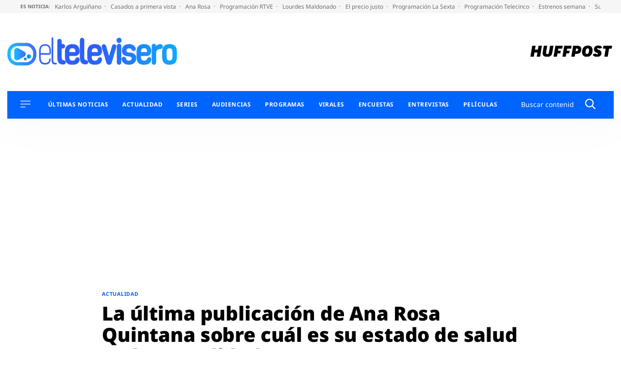

--- FILE ---
content_type: application/x-javascript;charset=utf-8
request_url: https://smetrics.huffingtonpost.es/id?d_visid_ver=5.5.0&d_fieldgroup=A&mcorgid=2387401053DB208C0A490D4C%40AdobeOrg&mid=91356247341133062306800777929415429872&ts=1768906265321
body_size: -42
content:
{"mid":"91356247341133062306800777929415429872"}